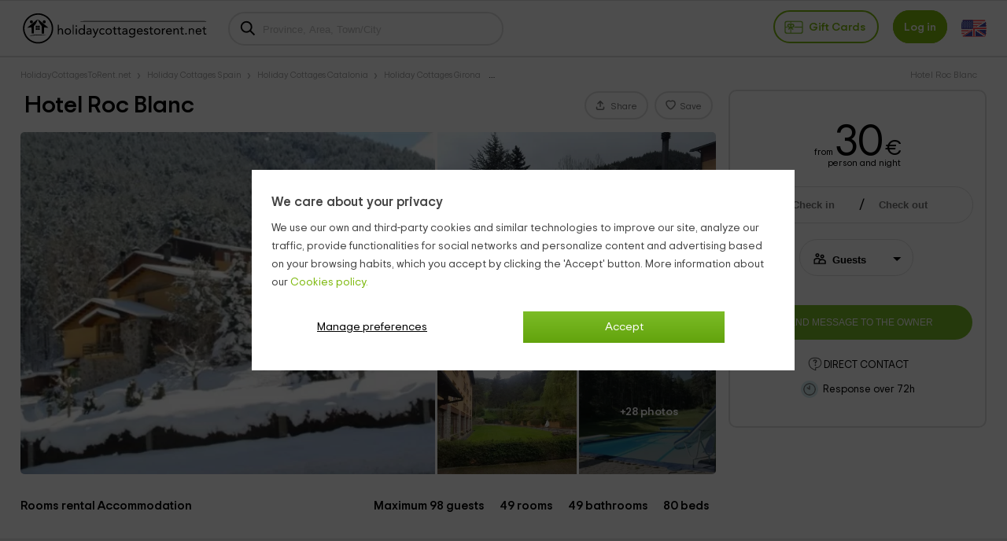

--- FILE ---
content_type: text/html; charset=UTF-8
request_url: https://www.holidaycottagestorent.net/utils-CabeceraCookiesN.php
body_size: 1906
content:
<style type="text/css">
#cookiesLayer { bottom: 0; position: fixed; z-index: 999999; }
.cookiesinn { padding: 30px 25px 25px; background-color: #fff; position: fixed; z-index: 2; width: 50%; left: 25%; top: 30%; }
.velcook { position: fixed; top: 0%; left: 0%; width: 100%; height: 100%; background-color: black; z-index: 1; -moz-opacity: 0.7; opacity: 0.7; }
.cookiesinn .penc { font-size: 1.4em; font-weight: bold; } 
.cookiesinn .btnc { float: right; width: 50%; }
.cookiesinn .btn-lnk { text-decoration: underline; }
.btn-wg { border: 1px solid #c3c3c3; }
.cookiesinn .btn { padding: 10px 8px; font-size: 1.2em; cursor: pointer; }
@media only screen and (max-width: 900px) { .cookiesin_c div { display: block; width: 100%; } .cookiesinn .btnc { width: 100%; margin-bottom: 15px; } }
@media only screen and (max-width: 600px) { .cookiesinn { width: 80%; left: 4%; top: 20%; font-size: 1.1em; } } 
</style>
<div id="velcook" class="velcook"></div>
<div id="cookiesLayerInn" class="cookiesinn">
	<div class="cookiesin_c">
		<div class="pure-u-1">
			<p class="penc">We care about your privacy</p>
			<p class="pure-u-1 pr25">
			 	We use our own and third-party cookies and similar technologies to improve our site, analyze our traffic, provide functionalities for social networks and personalize content and advertising based on your browsing habits, which you accept by clicking the 'Accept' button. More information about our				 <a href="https://www.holidaycottagestorent.net/legal/cookies.php" class="info">
				 	Cookies policy.
				</a>
			</p>
		</div>
		<div class="pure-u-1 text-center mt15">
			<div class="btnc"><div class="btn btn-primary pure-u-4-5 mb10 act-cook" data-cook="1">Accept</div></div>
			<div class="btn btn-lnk pure-u-2-5 act-cook" data-cook="2">Manage preferences</div>
		</div>
	</div>
</div>
<div id="cookiesLayerConfig" class="cookieslconf dnone"></div>
<script type="text/javascript">
var thsubdom = "www.holidaycottagestorent.net"; $(document).ready(function() {
	$(".act-cook").on("click", function(){
		let dataac = $(this).data('cook');
		$.ajax({
			async:true,
        	type: 'POST',
            url:'https'+'://'+thsubdom+'/utils-CabeceraCookiesNConfig.php',
            data:{"status": dataac, "shcookmob": 0 },
            success:function(data) {
                if (dataac==1) { 
                	$("#cookiesLayer").hide(); 
                	gtag('consent', 'update', { 'analytics_storage': 'granted', 'ad_storage': 'granted', 'ad_user_data': 'granted','ad_personalization': 'granted' }); 
                	gtag('js', new Date());
                                        //gtag('config', 'G-D2358NZDK6');
                }else { 
                	$('#cookiesLayerConfig').html(data); 
                	$("#cookiesLayerConfig").show(); 
                	$("#cookiesLayerInn").hide(); 
                }                
            }
        });		
	});
});</script>


--- FILE ---
content_type: image/svg+xml
request_url: https://cdn1.holidaycottagestorent.net/img/icon/logoCR_EN.svg
body_size: 3331
content:
<?xml version="1.0" standalone="no"?>
<!DOCTYPE svg PUBLIC "-//W3C//DTD SVG 20010904//EN"
 "http://www.w3.org/TR/2001/REC-SVG-20010904/DTD/svg10.dtd">
<svg version="1.0" xmlns="http://www.w3.org/2000/svg"
 width="1058.000000pt" height="250.000000pt" viewBox="0 0 1058.000000 250.000000"
 preserveAspectRatio="xMidYMid meet">

<g transform="translate(0.000000,250.000000) scale(0.100000,-0.100000)"
fill="#000000" stroke="none">
<path d="M835 2096 c-366 -73 -632 -352 -686 -718 -24 -162 3 -322 81 -483 85
-177 208 -299 385 -385 140 -68 212 -84 370 -84 158 0 230 16 370 84 177 86
300 208 385 385 68 140 84 212 84 370 0 158 -16 230 -84 370 -55 113 -130 209
-222 285 -74 60 -235 141 -328 165 -91 22 -268 28 -355 11z m303 -82 c412 -85
681 -491 596 -902 -85 -413 -491 -681 -902 -596 -412 85 -681 491 -596 902 85
412 491 681 902 596z"/>
<path d="M785 1638 c-88 -71 -215 -175 -283 -230 -68 -55 -122 -101 -120 -102
6 -4 182 11 210 19 l28 7 2 -173 3 -174 60 0 60 0 3 206 2 205 55 65 c63 74
105 148 134 238 12 35 21 66 21 68 0 11 -32 -12 -175 -129z"/>
<path d="M996 1718 c24 -86 80 -189 139 -258 l55 -64 0 -208 0 -208 65 0 65 0
0 176 c0 159 2 176 16 170 24 -9 214 -29 220 -23 5 5 -559 467 -570 467 -3 0
2 -24 10 -52z"/>
<path d="M575 1709 c-33 -19 -45 -41 -45 -80 0 -45 36 -79 84 -79 103 1 113
147 10 165 -16 3 -38 0 -49 -6z"/>
<path d="M1292 1710 c-27 -11 -55 -71 -45 -97 32 -91 163 -80 163 14 0 45 -9
62 -41 78 -32 17 -44 18 -77 5z"/>
<path d="M860 1360 l0 -50 50 0 50 0 0 50 0 50 -50 0 -50 0 0 -50z"/>
<path d="M980 1360 l0 -50 50 0 50 0 0 50 0 50 -50 0 -50 0 0 -50z"/>
<path d="M860 1230 l0 -50 50 0 50 0 0 50 0 50 -50 0 -50 0 0 -50z"/>
<path d="M980 1230 l0 -50 50 0 50 0 0 50 0 50 -50 0 -50 0 0 -50z"/>
<path d="M745 904 c-137 -19 -290 -52 -245 -53 19 0 132 8 250 19 172 16 268
19 480 15 273 -5 293 3 63 24 -161 15 -424 12 -548 -5z"/>
<path d="M3350 1660 c0 -20 7 -20 3515 -20 3508 0 3515 0 3515 20 0 20 -7 20
-3515 20 -3508 0 -3515 0 -3515 -20z"/>
<path d="M2090 1200 l0 -270 25 0 c25 0 25 0 25 95 0 105 14 152 51 179 36 25
84 21 108 -10 19 -24 21 -40 21 -145 l0 -119 30 0 30 0 0 120 c0 138 -12 180
-59 204 -48 25 -114 21 -150 -10 l-31 -26 0 126 0 126 -25 0 -25 0 0 -270z"/>
<path d="M2920 1200 l0 -270 25 0 25 0 0 270 0 270 -25 0 -25 0 0 -270z"/>
<path d="M3540 1345 l0 -124 -37 25 c-33 22 -46 25 -98 22 -74 -5 -119 -33
-146 -92 -36 -80 -13 -180 52 -227 28 -20 46 -24 101 -24 60 0 70 3 97 29 l31
30 0 -27 c0 -23 4 -27 30 -27 l30 0 0 270 0 270 -30 0 -30 0 0 -125z m-42
-159 c34 -32 37 -39 37 -90 0 -49 -4 -59 -33 -88 -28 -28 -39 -33 -82 -33 -43
0 -54 5 -82 33 -29 29 -33 39 -33 88 0 51 3 58 37 90 30 27 46 34 78 34 32 0
48 -7 78 -34z"/>
<path d="M3098 1429 c-44 -25 -3 -93 42 -69 26 14 26 56 1 70 -23 12 -22 12
-43 -1z"/>
<path d="M5220 1310 l0 -50 -35 0 c-28 0 -35 -4 -35 -20 0 -16 7 -20 35 -20
l35 0 0 -102 c0 -170 18 -202 108 -196 43 3 47 5 50 30 3 26 1 27 -28 22 -22
-5 -36 -2 -50 11 -18 16 -20 31 -20 127 l0 108 50 0 c43 0 50 3 50 20 0 17 -7
20 -50 20 l-50 0 0 50 c0 49 -1 50 -30 50 -29 0 -30 -1 -30 -50z"/>
<path d="M5478 1313 c-3 -48 -3 -48 -40 -51 -29 -2 -38 -8 -38 -22 0 -14 9
-20 38 -22 l37 -3 3 -125 c2 -111 5 -127 24 -147 16 -18 32 -23 67 -23 56 0
75 11 67 37 -5 16 -15 20 -43 19 -53 -1 -64 25 -61 144 l3 95 48 3 c38 3 47 7
47 22 0 15 -9 19 -47 22 l-48 3 -3 48 c-3 42 -6 47 -27 47 -21 0 -24 -5 -27
-47z"/>
<path d="M7250 1310 l0 -50 -35 0 c-28 0 -35 -4 -35 -20 0 -16 7 -20 34 -20
l34 0 4 -131 c3 -124 4 -132 27 -150 19 -15 37 -19 75 -17 47 3 51 5 54 30 3
26 2 27 -32 21 -60 -9 -66 3 -66 133 l0 114 50 0 c43 0 50 3 50 20 0 17 -7 20
-50 20 l-50 0 0 50 c0 49 -1 50 -30 50 -29 0 -30 -1 -30 -50z"/>
<path d="M8970 1310 l0 -50 -35 0 c-28 0 -35 -4 -35 -20 0 -16 7 -20 35 -20
l35 0 0 -102 c0 -170 18 -202 108 -196 43 3 47 5 50 30 3 25 1 27 -30 22 -25
-5 -38 -1 -51 14 -15 16 -17 35 -15 123 l3 104 48 3 c38 3 47 7 47 22 0 15 -9
19 -47 22 l-48 3 -3 48 c-3 45 -5 47 -33 47 -28 0 -29 -1 -29 -50z"/>
<path d="M10228 1313 c-3 -48 -3 -48 -40 -51 -29 -2 -38 -8 -38 -22 0 -14 9
-20 38 -22 l37 -3 5 -126 c6 -158 14 -171 99 -167 53 3 56 5 59 31 3 27 2 27
-35 21 -60 -9 -68 8 -68 135 l0 106 48 3 c38 3 47 7 47 22 0 15 -9 19 -47 22
l-48 3 -3 48 c-3 42 -6 47 -27 47 -21 0 -24 -5 -27 -47z"/>
<path d="M2570 1259 c-65 -26 -100 -85 -100 -167 0 -98 58 -162 153 -170 71
-6 119 11 156 53 105 120 25 296 -135 294 -27 0 -60 -5 -74 -10z m141 -62
c125 -83 12 -281 -121 -212 -36 19 -60 62 -60 110 0 102 99 158 181 102z"/>
<path d="M3744 1256 c-41 -18 -50 -34 -31 -53 14 -14 19 -14 50 1 70 32 147
10 147 -43 0 -17 -10 -20 -67 -26 -115 -12 -163 -46 -163 -115 1 -90 118 -133
204 -75 34 23 36 23 36 5 0 -15 7 -20 25 -20 l25 0 0 123 c0 179 -25 217 -140
216 -30 0 -69 -6 -86 -13z m166 -192 c0 -57 -37 -93 -96 -94 -51 0 -80 26 -70
65 8 33 54 54 119 55 44 0 47 -2 47 -26z"/>
<path d="M4510 1263 c-63 -24 -109 -95 -110 -168 0 -49 35 -121 71 -148 50
-36 160 -35 209 3 l25 19 -22 22 -21 22 -28 -22 c-52 -41 -124 -18 -159 49
-56 109 67 231 159 159 l28 -22 20 21 c25 24 17 39 -28 58 -33 14 -115 18
-144 7z"/>
<path d="M4842 1253 c-54 -26 -85 -76 -90 -143 -8 -109 52 -180 158 -188 119
-9 195 59 195 173 0 73 -26 121 -83 153 -48 27 -131 29 -180 5z m164 -64 c76
-72 38 -202 -63 -216 -75 -10 -133 43 -133 122 0 46 23 90 58 110 38 21 107
14 138 -16z"/>
<path d="M5738 1250 c-43 -23 -44 -26 -22 -51 15 -17 17 -17 47 2 60 36 135
18 151 -37 6 -20 2 -22 -61 -29 -98 -10 -142 -31 -160 -73 -31 -75 13 -133
105 -140 52 -4 61 -1 90 23 31 26 32 26 32 6 0 -16 6 -21 28 -21 l27 0 -3 112
c-3 148 -7 170 -38 199 -35 33 -142 38 -196 9z m177 -170 c10 -17 -15 -79 -38
-95 -12 -8 -41 -15 -64 -15 -35 0 -46 5 -59 25 -23 35 -6 71 38 84 45 13 115
13 123 1z"/>
<path d="M6144 1250 c-106 -53 -115 -228 -15 -297 64 -43 148 -41 203 5 l31
27 -6 -48 c-9 -65 -30 -102 -67 -117 -43 -18 -120 -8 -158 20 -31 23 -32 23
-47 4 -20 -26 -19 -30 10 -53 58 -45 186 -49 247 -7 61 42 68 69 68 283 l0
193 -25 0 c-18 0 -25 -5 -25 -20 0 -11 -4 -20 -10 -20 -5 0 -10 4 -10 8 0 4
-13 15 -29 25 -40 23 -116 22 -167 -3z m172 -61 c50 -47 52 -129 3 -178 -52
-52 -130 -46 -177 14 -41 52 -22 147 36 180 38 21 107 14 138 -16z"/>
<path d="M6579 1247 c-56 -38 -79 -81 -79 -150 0 -117 69 -183 185 -175 50 3
70 10 100 33 l38 28 -22 18 c-21 17 -23 17 -59 -7 -67 -47 -159 -16 -177 59
l-7 27 136 0 136 0 0 33 c0 49 -39 118 -80 139 -50 26 -128 24 -171 -5z m135
-37 c21 -8 56 -54 56 -75 0 -3 -47 -5 -105 -5 -58 0 -105 3 -105 8 1 4 7 18
14 31 25 45 84 63 140 41z"/>
<path d="M6960 1263 c-51 -19 -81 -83 -59 -125 17 -32 37 -45 89 -58 87 -22
115 -61 68 -94 -30 -21 -66 -20 -106 4 -27 17 -36 18 -52 8 -26 -16 -21 -28
20 -55 60 -41 182 -25 210 26 5 11 10 37 10 59 0 51 -28 76 -104 96 -88 23
-108 49 -64 80 30 22 60 20 91 -4 22 -18 29 -19 47 -8 29 18 25 35 -12 58 -32
19 -103 26 -138 13z"/>
<path d="M7555 1256 c-61 -27 -95 -85 -95 -162 0 -100 60 -165 160 -172 119
-9 195 59 195 173 0 76 -28 125 -89 154 -49 24 -126 27 -171 7z m161 -67 c76
-72 38 -202 -63 -216 -75 -10 -133 43 -133 122 0 46 23 90 58 110 38 21 107
14 138 -16z"/>
<path d="M7992 1245 c-29 -24 -30 -24 -35 -5 -3 14 -14 20 -31 20 l-26 0 0
-165 0 -165 30 0 30 0 0 103 c0 84 4 108 20 135 22 35 62 56 91 47 16 -5 19
-1 19 24 0 29 -3 31 -34 31 -22 0 -45 -9 -64 -25z"/>
<path d="M8209 1248 c-52 -29 -79 -82 -79 -152 0 -112 62 -176 172 -176 86 0
166 54 125 85 -16 12 -23 10 -55 -12 -51 -35 -115 -28 -154 16 -15 17 -28 40
-28 51 0 19 7 20 136 20 l137 0 -7 46 c-8 60 -38 108 -80 128 -48 23 -123 20
-167 -6z m140 -43 c16 -8 34 -28 39 -45 l11 -30 -105 0 c-107 0 -114 3 -94 40
24 45 98 62 149 35z"/>
<path d="M8631 1244 c-30 -25 -31 -25 -31 -5 0 17 -6 21 -31 21 l-32 0 7 -52
c3 -29 6 -104 6 -165 l0 -113 25 0 c25 0 25 0 25 95 0 105 14 152 51 179 36
25 84 21 108 -10 19 -24 21 -40 21 -145 l0 -119 30 0 30 0 0 120 c0 138 -12
180 -59 204 -48 25 -114 21 -150 -10z"/>
<path d="M9486 1245 c-34 -23 -36 -23 -36 -5 0 15 -7 20 -25 20 l-25 0 0 -165
0 -165 29 0 29 0 4 121 c3 118 4 121 31 145 29 25 75 31 107 14 29 -15 40 -65
40 -176 l0 -104 26 0 26 0 -4 141 -3 141 -33 29 c-43 39 -112 41 -166 4z"/>
<path d="M9875 1256 c-85 -37 -119 -154 -72 -246 30 -59 64 -82 130 -88 64 -5
116 10 146 42 21 22 21 23 2 40 -18 16 -21 16 -56 -9 -43 -29 -83 -32 -125
-10 -28 14 -60 60 -60 85 0 6 47 10 135 10 l135 0 0 38 c0 50 -28 102 -69 129
-39 27 -117 31 -166 9z m146 -65 c53 -53 43 -61 -75 -61 -99 0 -104 1 -99 20
9 36 61 70 105 70 30 0 46 -7 69 -29z"/>
<path d="M3090 1095 l0 -165 30 0 30 0 0 165 0 165 -30 0 -30 0 0 -165z"/>
<path d="M4030 1256 c0 -2 31 -78 68 -168 l69 -165 -16 -40 c-23 -57 -39 -73
-76 -73 -27 0 -34 -4 -37 -25 -4 -20 0 -25 23 -30 78 -17 106 16 188 224 38
97 78 200 90 229 l21 52 -33 0 c-32 0 -32 -1 -77 -121 -25 -66 -48 -122 -51
-125 -3 -2 -28 53 -55 121 -49 124 -49 125 -81 125 -18 0 -33 -2 -33 -4z"/>
<path d="M9216 994 c-9 -8 -16 -22 -16 -29 0 -18 27 -45 45 -45 19 0 45 28 45
49 0 38 -45 54 -74 25z"/>
</g>
</svg>
